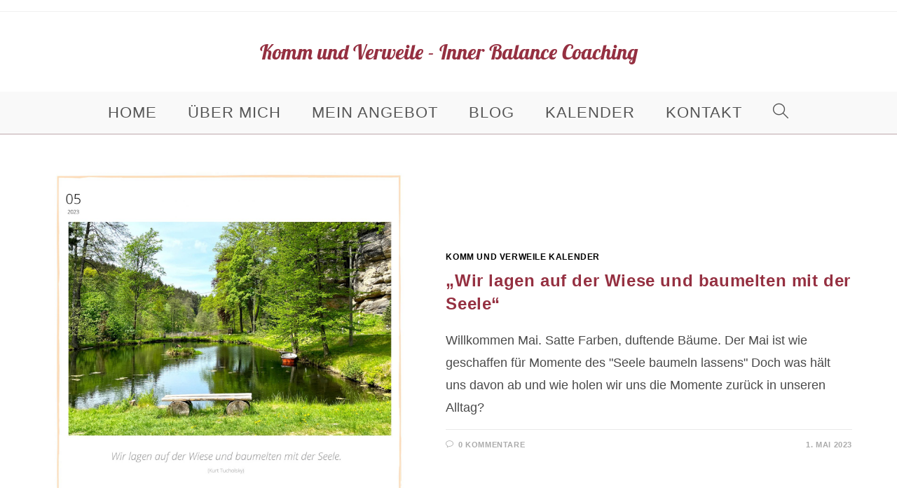

--- FILE ---
content_type: text/css
request_url: https://kommundverweile.de/wp-content/uploads/omgf/oceanwp-google-font-el-messiri/oceanwp-google-font-el-messiri.css?ver=1667119724
body_size: 337
content:
/**
 * Auto Generated by OMGF
 * @author: Daan van den Bergh
 * @url: https://daan.dev
 */

@font-face {
    font-family: 'El Messiri';
    font-style: normal;
    font-weight: 400;
    font-display: swap;
    src:     url('https://kommundverweile.de/wp-content/uploads/omgf/oceanwp-google-font-el-messiri/el-messiri-normal-latin-ext.woff2') format('woff2');
    unicode-range: U+0100-024F, U+0259, U+1E00-1EFF, U+2020, U+20A0-20AB, U+20AD-20CF, U+2113, U+2C60-2C7F, U+A720-A7FF;
}
@font-face {
    font-family: 'El Messiri';
    font-style: normal;
    font-weight: 400;
    font-display: swap;
    src:     url('https://kommundverweile.de/wp-content/uploads/omgf/oceanwp-google-font-el-messiri/el-messiri-normal-latin.woff2') format('woff2');
    unicode-range: U+0000-00FF, U+0131, U+0152-0153, U+02BB-02BC, U+02C6, U+02DA, U+02DC, U+2000-206F, U+2074, U+20AC, U+2122, U+2191, U+2193, U+2212, U+2215, U+FEFF, U+FFFD;
}
@font-face {
    font-family: 'El Messiri';
    font-style: normal;
    font-weight: 500;
    font-display: swap;
    src:     url('https://kommundverweile.de/wp-content/uploads/omgf/oceanwp-google-font-el-messiri/el-messiri-normal-latin-ext.woff2') format('woff2');
    unicode-range: U+0100-024F, U+0259, U+1E00-1EFF, U+2020, U+20A0-20AB, U+20AD-20CF, U+2113, U+2C60-2C7F, U+A720-A7FF;
}
@font-face {
    font-family: 'El Messiri';
    font-style: normal;
    font-weight: 500;
    font-display: swap;
    src:     url('https://kommundverweile.de/wp-content/uploads/omgf/oceanwp-google-font-el-messiri/el-messiri-normal-latin.woff2') format('woff2');
    unicode-range: U+0000-00FF, U+0131, U+0152-0153, U+02BB-02BC, U+02C6, U+02DA, U+02DC, U+2000-206F, U+2074, U+20AC, U+2122, U+2191, U+2193, U+2212, U+2215, U+FEFF, U+FFFD;
}
@font-face {
    font-family: 'El Messiri';
    font-style: normal;
    font-weight: 600;
    font-display: swap;
    src:     url('https://kommundverweile.de/wp-content/uploads/omgf/oceanwp-google-font-el-messiri/el-messiri-normal-latin-ext.woff2') format('woff2');
    unicode-range: U+0100-024F, U+0259, U+1E00-1EFF, U+2020, U+20A0-20AB, U+20AD-20CF, U+2113, U+2C60-2C7F, U+A720-A7FF;
}
@font-face {
    font-family: 'El Messiri';
    font-style: normal;
    font-weight: 600;
    font-display: swap;
    src:     url('https://kommundverweile.de/wp-content/uploads/omgf/oceanwp-google-font-el-messiri/el-messiri-normal-latin.woff2') format('woff2');
    unicode-range: U+0000-00FF, U+0131, U+0152-0153, U+02BB-02BC, U+02C6, U+02DA, U+02DC, U+2000-206F, U+2074, U+20AC, U+2122, U+2191, U+2193, U+2212, U+2215, U+FEFF, U+FFFD;
}
@font-face {
    font-family: 'El Messiri';
    font-style: normal;
    font-weight: 700;
    font-display: swap;
    src:     url('https://kommundverweile.de/wp-content/uploads/omgf/oceanwp-google-font-el-messiri/el-messiri-normal-latin-ext.woff2') format('woff2');
    unicode-range: U+0100-024F, U+0259, U+1E00-1EFF, U+2020, U+20A0-20AB, U+20AD-20CF, U+2113, U+2C60-2C7F, U+A720-A7FF;
}
@font-face {
    font-family: 'El Messiri';
    font-style: normal;
    font-weight: 700;
    font-display: swap;
    src:     url('https://kommundverweile.de/wp-content/uploads/omgf/oceanwp-google-font-el-messiri/el-messiri-normal-latin.woff2') format('woff2');
    unicode-range: U+0000-00FF, U+0131, U+0152-0153, U+02BB-02BC, U+02C6, U+02DA, U+02DC, U+2000-206F, U+2074, U+20AC, U+2122, U+2191, U+2193, U+2212, U+2215, U+FEFF, U+FFFD;
}
